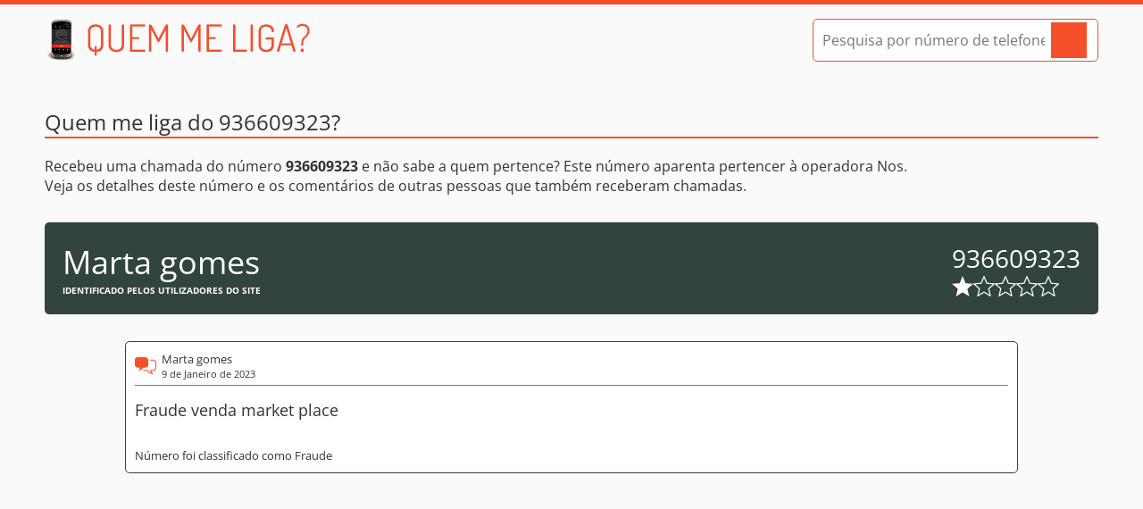

--- FILE ---
content_type: text/html
request_url: https://www.quemmeliga.com/numero-de-telefone/936609323/
body_size: 2187
content:
<!DOCTYPE html><html lang="pt"><head><meta charset="utf-8"><title>Ligaram-lhe do 936609323? - Quem me liga?</title><meta name="description" content="Recebeu uma chamada do número 936609323 e não sabem quem lhe liga? Este número pertence a Marta gomes e aparenta pertencer à operadora Nos. Veja os comentários dos utilizadores em Quem me liga"><link rel="canonical" href="https://www.quemmeliga.com/numero-de-telefone/936609323/"><link rel="stylesheet" href="/dist/styles/app-7885312d3d.css"><script type="application/ld+json">{"@context": "https://schema.org","@type": "AggregateRating","itemReviewed": {"@type": "Organization","name": "Marta gomes","telephone": "936609323","description": "Análise das chamadas do número 936609323"},"bestRating": "5","ratingValue": "1","ratingCount": "4"}</script><script async src="https://pagead2.googlesyndication.com/pagead/js/adsbygoogle.js?client=ca-pub-4440451193058093"     crossorigin="anonymous"></script><script async src="https://fundingchoicesmessages.google.com/i/pub-4440451193058093?ers=1" nonce="NHpysFRYMFa7fg3ckZaSFw"></script><script nonce="NHpysFRYMFa7fg3ckZaSFw">(function() {function signalGooglefcPresent() {if (!window.frames['googlefcPresent']) {if (document.body) {const iframe = document.createElement('iframe'); iframe.style = 'width: 0; height: 0; border: none; z-index: -1000; left: -1000px; top: -1000px;'; iframe.style.display = 'none'; iframe.name = 'googlefcPresent'; document.body.appendChild(iframe);} else {setTimeout(signalGooglefcPresent, 0);}}}signalGooglefcPresent();})();</script><link rel="icon" type="image/png" href="/favicon-32.png" sizes="32x32"><link rel="icon" type="image/png" href="/favicon-180.png" sizes="180x180"><link rel="icon" type="image/png" href="/favicon-196.png" sizes="196x196"><link rel="apple-touch-icon" href="/favicon-180.png" sizes="180x180"><meta name="theme-color" content="#f54f29"><meta name="viewport" content="width=device-width, initial-scale=1, maximum-scale=5"></head><body><a href="#main" class="wcag-skip">Saltar para o conteúdo</a><header><div class="container"><a class="logo" href="/" title="Página inicial do Quem me liga"></a><form action="/pesquisa/" method="post" class="search small"><input id="query" type="tel" name="query" placeholder="Pesquisa por número de telefone" data-status="true" autocomplete="off" aria-label="Pesquisa por número de telefone"><button type="submit" aria-label="Pesquisar"></button></form></div></header><main id="main"><section class="number container"><h1 class="heading">Quem me liga do 936609323?</h1><div class="intro-text"><p>Recebeu uma chamada do número <strong>936609323</strong> e não sabe a quem pertence? Este número aparenta pertencer à operadora Nos.  <br> Veja os detalhes deste número e os comentários de outras pessoas que também receberam chamadas.</p></div><div class="number-details"><div class="owner"><div class="name">Marta gomes</div><div class="disclaimer">Identificado pelos utilizadores do site</div></div><div class="number"><div>936609323</div><div class="rating"><span></span><span class="empty"></span><span class="empty"></span><span class="empty"></span><span class="empty"></span></div></div></div><div class="comment main-comment"><div class="comment-details"><div class="author">Marta gomes</div><div class="date">9 de Janeiro de 2023</div></div><div class="text">Fraude venda market place</div><div class="classification">Número foi classificado como Fraude</div></div><ins class="adsbygoogle" data-ad-client="ca-pub-4440451193058093" data-ad-slot="8279390497" data-ad-format="auto" data-full-width-responsive="true"></ins><script>(adsbygoogle = window.adsbygoogle || []).push({});</script><div class="other-formats"><div class="disclaimer">Outros formatos do número</div><div class="formats">93 660 93 23, 936 609 323, 936 60 93 23</div></div><div class="other-comments" id="comentarios"><div class="comment"><div class="comment-details"><div class="author">Cátia Ferreira </div><div class="date">21 de Maio de 2023</div></div><div class="text">Fraude/burla market do Facebook </div></div><div class="comment"><div class="comment-details"><div class="author">Pedro</div><div class="date">11 de Abril de 2023</div></div><div class="text">Fraude em negócio marketplace Facebook</div></div><div class="comment"><div class="comment-details"><div class="author">Richard</div><div class="date">9 de Janeiro de 2023</div></div><div class="text">Fraude de venda market place</div></div></div><form class="form js-form-comment" method="post"><input type="hidden" name="numero" value="936609323"><div class="grid-wrapper"><div>Foi contactado por este número ou sabe a quem pertence?</div><div>Participe e deixe o seu comentário</div><div class="input-wrapper"><label for="name">O seu nome:</label><input name="nome" id="name" placeholder="Nome ou Pseudónimo. Ex: Pedro"><div class="field-error js-field-error" data-for="nome" data-default="Preencha este campo"></div></div><div class="input-wrapper"><label for="rating">Classificação:</label><select name="classificacao" id="rating"><option value="no">Como classifica este número?</option><option value="1">&nbsp;&nbsp;1 (Perigoso)</option><option value="2">&nbsp;&nbsp;2</option><option value="3">&nbsp;&nbsp;3</option><option value="4">&nbsp;&nbsp;4</option><option value="5">&nbsp;&nbsp;5 (Legítimo)</option></select><div class="field-error js-field-error" data-for="classificacao" data-default="Escolha uma opção"></div></div><div class="input-wrapper"><label for="comment">Comentário:</label><textarea name="comentario" id="comment" placeholder="O seu comentário. Seja cordial, quem vê estes comentários são outros utilizadores como você" aria-label="Comentário"></textarea><div class="field-error js-field-error" data-for="comentario" data-default="Preencha este campo"></div></div></div><button type="submit" class="button">Adicionar comentário<span class="spinner js-spinner"></span></button></form></section></main><footer><div class="container">Quem me liga? - O seu directório de números de telefone de Portugal. Copyright © 2014 - 2026 - Alguns direitos reservados<a href="/termos-e-privacidade/">Termos de Utilização e Política de Privacidade</a></div></footer><script src="/dist/scripts/app-4508a7e623.js" async></script></body></html>

--- FILE ---
content_type: text/html; charset=utf-8
request_url: https://www.google.com/recaptcha/api2/aframe
body_size: 268
content:
<!DOCTYPE HTML><html><head><meta http-equiv="content-type" content="text/html; charset=UTF-8"></head><body><script nonce="keCK_Ebxh-7xjmqWDruHgg">/** Anti-fraud and anti-abuse applications only. See google.com/recaptcha */ try{var clients={'sodar':'https://pagead2.googlesyndication.com/pagead/sodar?'};window.addEventListener("message",function(a){try{if(a.source===window.parent){var b=JSON.parse(a.data);var c=clients[b['id']];if(c){var d=document.createElement('img');d.src=c+b['params']+'&rc='+(localStorage.getItem("rc::a")?sessionStorage.getItem("rc::b"):"");window.document.body.appendChild(d);sessionStorage.setItem("rc::e",parseInt(sessionStorage.getItem("rc::e")||0)+1);localStorage.setItem("rc::h",'1768978543942');}}}catch(b){}});window.parent.postMessage("_grecaptcha_ready", "*");}catch(b){}</script></body></html>

--- FILE ---
content_type: application/javascript; charset=utf-8
request_url: https://fundingchoicesmessages.google.com/f/AGSKWxXMZjzoTZ5_DF_nWbxM_3G03BaGyqGCJA4-EVsuEbMWBOmzmjCa26FCpXijjxlYj5X_3zp7igeRaCIfzK6pg_8W8YX9zqSDH1uuidHLEHg-IL3DAYidgCLDJN3HXaBzfdIxbz1YhQ==?fccs=W251bGwsbnVsbCxudWxsLG51bGwsbnVsbCxudWxsLFsxNzY4OTc4NTQyLDg0MzAwMDAwMF0sbnVsbCxudWxsLG51bGwsW251bGwsWzddXSwiaHR0cHM6Ly93d3cucXVlbW1lbGlnYS5jb20vbnVtZXJvLWRlLXRlbGVmb25lLzkzNjYwOTMyMy8iLG51bGwsW1s4LCI5b0VCUi01bXFxbyJdLFs5LCJlbi1VUyJdLFsxOSwiMiJdLFsxNywiWzBdIl0sWzI0LCIiXSxbMjksImZhbHNlIl1dXQ
body_size: -217
content:
if (typeof __googlefc.fcKernelManager.run === 'function') {"use strict";this.default_ContributorServingResponseClientJs=this.default_ContributorServingResponseClientJs||{};(function(_){var window=this;
try{
var QH=function(a){this.A=_.t(a)};_.u(QH,_.J);var RH=_.ed(QH);var SH=function(a,b,c){this.B=a;this.params=b;this.j=c;this.l=_.F(this.params,4);this.o=new _.dh(this.B.document,_.O(this.params,3),new _.Qg(_.Qk(this.j)))};SH.prototype.run=function(){if(_.P(this.params,10)){var a=this.o;var b=_.eh(a);b=_.Od(b,4);_.ih(a,b)}a=_.Rk(this.j)?_.be(_.Rk(this.j)):new _.de;_.ee(a,9);_.F(a,4)!==1&&_.G(a,4,this.l===2||this.l===3?1:2);_.Fg(this.params,5)&&(b=_.O(this.params,5),_.hg(a,6,b));return a};var TH=function(){};TH.prototype.run=function(a,b){var c,d;return _.v(function(e){c=RH(b);d=(new SH(a,c,_.A(c,_.Pk,2))).run();return e.return({ia:_.L(d)})})};_.Tk(8,new TH);
}catch(e){_._DumpException(e)}
}).call(this,this.default_ContributorServingResponseClientJs);
// Google Inc.

//# sourceURL=/_/mss/boq-content-ads-contributor/_/js/k=boq-content-ads-contributor.ContributorServingResponseClientJs.en_US.9oEBR-5mqqo.es5.O/d=1/exm=kernel_loader,loader_js_executable/ed=1/rs=AJlcJMwtVrnwsvCgvFVyuqXAo8GMo9641A/m=web_iab_tcf_v2_signal_executable
__googlefc.fcKernelManager.run('\x5b\x5b\x5b8,\x22\x5bnull,\x5b\x5bnull,null,null,\\\x22https:\/\/fundingchoicesmessages.google.com\/f\/AGSKWxWzC_UExa4AVrRmEu4vW_qs-LQE2hejnkHiM3fBMmuy-YYphwR4TUGtIjrOIEYOWYbhbILx1XZeUXKvg6CV7mmSdkLIL8-1uFhMHf7E8Jk5ERzjilV6avpRtxGbTzO5KubjUIVwmw\\\\u003d\\\\u003d\\\x22\x5d,null,null,\x5bnull,null,null,\\\x22https:\/\/fundingchoicesmessages.google.com\/el\/AGSKWxWdipPfnIyzkQ6tDMpblTvGxyag7U6wYRSnBb4pdA-scGiUvQIp1z2IVntXBnXp6bhW0Fj3A31ae4g8SosmYWXu617JbUUFWHqQeFTEE6KWxsKbaHKMhw2PvOIm1zUd9-5jtUCHbw\\\\u003d\\\\u003d\\\x22\x5d,null,\x5bnull,\x5b7\x5d\x5d\x5d,\\\x22quemmeliga.com\\\x22,1,\\\x22pt-PT\\\x22,null,null,null,null,1\x5d\x22\x5d\x5d,\x5bnull,null,null,\x22https:\/\/fundingchoicesmessages.google.com\/f\/AGSKWxWe14NzrUoggDM5fViINJa83sa2FUjNtX7jWXzKeR6lDehLW6wEQ_sAuf2lFuYXqHn2_gwnYI9DmHjye-aWyc7EktfXx0NkVIJY6gMGzN-h2mHv7NkWssB9Q3psNlRnUOMo3SMJrA\\u003d\\u003d\x22\x5d\x5d');}

--- FILE ---
content_type: application/javascript; charset=utf-8
request_url: https://fundingchoicesmessages.google.com/f/AGSKWxVvyDiqoZTcN5Ys8KpfP9gY-P3ZecO95QIEYqQJ0JmLo71_Y_vCpiy__5iQ1HA7v0-v6dZeNYgEF2RM7cOwVJ9SzRUWbouPSCFRc070yq58xsC83-sU8_onUPJyZPXO6qg-UosxujpeT1p28-XEir1KA8J5V5b7brRGJEfdltZpzoqBgZ7mgaql6hWi/_/adv/mjx.-ad-exo--advertising2-/addefend./ad-refresh.
body_size: -1292
content:
window['3470f328-c8e8-4ba8-ad47-97acc59e3edf'] = true;